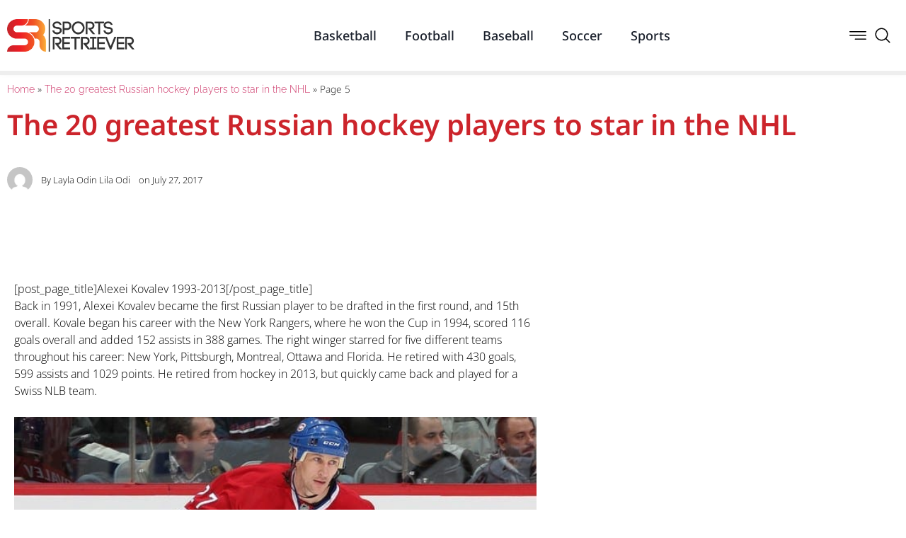

--- FILE ---
content_type: text/html; charset=UTF-8
request_url: http://sportsretriever.com/20-greatest-russian-hockey-players-star-nhl/5/
body_size: 94761
content:
<!doctype html><html lang="en-US"><head><script data-no-optimize="1">var litespeed_docref=sessionStorage.getItem("litespeed_docref");litespeed_docref&&(Object.defineProperty(document,"referrer",{get:function(){return litespeed_docref}}),sessionStorage.removeItem("litespeed_docref"));</script> <meta charset="UTF-8"><meta name="viewport" content="width=device-width, initial-scale=1"><link rel="profile" href="https://gmpg.org/xfn/11"><meta name='robots' content='index, follow, max-image-preview:large, max-snippet:-1, max-video-preview:-1' /><title>The 20 greatest Russian hockey players to star in the NHL - Page 5 of 20 - Sports Retriever</title><link rel="canonical" href="https://sportsretriever.com/20-greatest-russian-hockey-players-star-nhl/5/" /><link rel="prev" href="https://sportsretriever.com/20-greatest-russian-hockey-players-star-nhl/4/" /><link rel="next" href="https://sportsretriever.com/20-greatest-russian-hockey-players-star-nhl/6/" /><meta property="og:locale" content="en_US" /><meta property="og:type" content="article" /><meta property="og:title" content="The 20 greatest Russian hockey players to star in the NHL - Page 5 of 20 - Sports Retriever" /><meta property="og:description" content="[post_page_title]Alexei Kovalev 1993-2013[/post_page_title] Back in 1991, Alexei Kovalev became the first Russian player to be drafted in the first round, and 15th overall. Kovale began his career with the New York Rangers, where he won the Cup in 1994, scored 116 goals overall and added 152 assists in 388 games. The right winger starred for [&hellip;]" /><meta property="og:url" content="https://sportsretriever.com/20-greatest-russian-hockey-players-star-nhl/" /><meta property="og:site_name" content="Sports Retriever" /><meta property="article:published_time" content="2017-07-27T07:27:21+00:00" /><meta name="author" content="Layla Odin Lila Odi" /><meta name="twitter:card" content="summary_large_image" /><meta name="twitter:label1" content="Written by" /><meta name="twitter:data1" content="Layla Odin Lila Odi" /><meta name="twitter:label2" content="Est. reading time" /><meta name="twitter:data2" content="11 minutes" /> <script type="application/ld+json" class="yoast-schema-graph">{"@context":"https://schema.org","@graph":[{"@type":"Article","@id":"https://sportsretriever.com/20-greatest-russian-hockey-players-star-nhl/5/#article","isPartOf":{"@id":"https://sportsretriever.com/20-greatest-russian-hockey-players-star-nhl/"},"author":{"name":"Layla Odin Lila Odi","@id":"http://sportsretriever.com/#/schema/person/fb001059e8630c13383471f6a1188b93"},"headline":"The 20 greatest Russian hockey players to star in the NHL","datePublished":"2017-07-27T07:27:21+00:00","mainEntityOfPage":{"@id":"https://sportsretriever.com/20-greatest-russian-hockey-players-star-nhl/"},"wordCount":2288,"commentCount":0,"image":{"@id":"https://sportsretriever.com/20-greatest-russian-hockey-players-star-nhl/5/#primaryimage"},"thumbnailUrl":"","articleSection":["Hockey"],"inLanguage":"en-US","potentialAction":[{"@type":"CommentAction","name":"Comment","target":["https://sportsretriever.com/20-greatest-russian-hockey-players-star-nhl/5/#respond"]}]},{"@type":"WebPage","@id":"https://sportsretriever.com/20-greatest-russian-hockey-players-star-nhl/","url":"https://sportsretriever.com/20-greatest-russian-hockey-players-star-nhl/5/","name":"The 20 greatest Russian hockey players to star in the NHL - Page 5 of 20 - Sports Retriever","isPartOf":{"@id":"http://sportsretriever.com/#website"},"primaryImageOfPage":{"@id":"https://sportsretriever.com/20-greatest-russian-hockey-players-star-nhl/5/#primaryimage"},"image":{"@id":"https://sportsretriever.com/20-greatest-russian-hockey-players-star-nhl/5/#primaryimage"},"thumbnailUrl":"","datePublished":"2017-07-27T07:27:21+00:00","author":{"@id":"http://sportsretriever.com/#/schema/person/fb001059e8630c13383471f6a1188b93"},"breadcrumb":{"@id":"https://sportsretriever.com/20-greatest-russian-hockey-players-star-nhl/5/#breadcrumb"},"inLanguage":"en-US","potentialAction":[{"@type":"ReadAction","target":["https://sportsretriever.com/20-greatest-russian-hockey-players-star-nhl/5/"]}]},{"@type":"ImageObject","inLanguage":"en-US","@id":"https://sportsretriever.com/20-greatest-russian-hockey-players-star-nhl/5/#primaryimage","url":"","contentUrl":""},{"@type":"BreadcrumbList","@id":"https://sportsretriever.com/20-greatest-russian-hockey-players-star-nhl/5/#breadcrumb","itemListElement":[{"@type":"ListItem","position":1,"name":"Home","item":"http://sportsretriever.com/"},{"@type":"ListItem","position":2,"name":"The 20 greatest Russian hockey players to star in the NHL"}]},{"@type":"WebSite","@id":"http://sportsretriever.com/#website","url":"http://sportsretriever.com/","name":"Sports Retriever","description":"Home Of The Champions","potentialAction":[{"@type":"SearchAction","target":{"@type":"EntryPoint","urlTemplate":"http://sportsretriever.com/?s={search_term_string}"},"query-input":{"@type":"PropertyValueSpecification","valueRequired":true,"valueName":"search_term_string"}}],"inLanguage":"en-US"},{"@type":"Person","@id":"http://sportsretriever.com/#/schema/person/fb001059e8630c13383471f6a1188b93","name":"Layla Odin Lila Odi","image":{"@type":"ImageObject","inLanguage":"en-US","@id":"http://sportsretriever.com/#/schema/person/image/","url":"http://sportsretriever.com/wp-content/litespeed/avatar/cead10b966cd83de150eb289493d52fc.jpg?ver=1768377654","contentUrl":"http://sportsretriever.com/wp-content/litespeed/avatar/cead10b966cd83de150eb289493d52fc.jpg?ver=1768377654","caption":"Layla Odin Lila Odi"},"url":"http://sportsretriever.com/author/layla-odin-lila-odi/"}]}</script> <link rel="alternate" type="application/rss+xml" title="Sports Retriever &raquo; Feed" href="http://sportsretriever.com/feed/" /><link rel="alternate" type="application/rss+xml" title="Sports Retriever &raquo; Comments Feed" href="http://sportsretriever.com/comments/feed/" /><link rel="alternate" type="application/rss+xml" title="Sports Retriever &raquo; The 20 greatest Russian hockey players to star in the NHL Comments Feed" href="http://sportsretriever.com/20-greatest-russian-hockey-players-star-nhl/feed/" /><link rel="alternate" title="oEmbed (JSON)" type="application/json+oembed" href="http://sportsretriever.com/wp-json/oembed/1.0/embed?url=http%3A%2F%2Fsportsretriever.com%2F20-greatest-russian-hockey-players-star-nhl%2F" /><link rel="alternate" title="oEmbed (XML)" type="text/xml+oembed" href="http://sportsretriever.com/wp-json/oembed/1.0/embed?url=http%3A%2F%2Fsportsretriever.com%2F20-greatest-russian-hockey-players-star-nhl%2F&#038;format=xml" /><style id='wp-img-auto-sizes-contain-inline-css'>img:is([sizes=auto i],[sizes^="auto," i]){contain-intrinsic-size:3000px 1500px}
/*# sourceURL=wp-img-auto-sizes-contain-inline-css */</style><link data-optimized="2" rel="stylesheet" href="http://sportsretriever.com/wp-content/litespeed/css/652bc2e1234d4193699f30b4a9abcb66.css?ver=4dca0" /><style id='classic-theme-styles-inline-css'>/*! This file is auto-generated */
.wp-block-button__link{color:#fff;background-color:#32373c;border-radius:9999px;box-shadow:none;text-decoration:none;padding:calc(.667em + 2px) calc(1.333em + 2px);font-size:1.125em}.wp-block-file__button{background:#32373c;color:#fff;text-decoration:none}
/*# sourceURL=/wp-includes/css/classic-themes.min.css */</style><style id='global-styles-inline-css'>:root{--wp--preset--aspect-ratio--square: 1;--wp--preset--aspect-ratio--4-3: 4/3;--wp--preset--aspect-ratio--3-4: 3/4;--wp--preset--aspect-ratio--3-2: 3/2;--wp--preset--aspect-ratio--2-3: 2/3;--wp--preset--aspect-ratio--16-9: 16/9;--wp--preset--aspect-ratio--9-16: 9/16;--wp--preset--color--black: #000000;--wp--preset--color--cyan-bluish-gray: #abb8c3;--wp--preset--color--white: #ffffff;--wp--preset--color--pale-pink: #f78da7;--wp--preset--color--vivid-red: #cf2e2e;--wp--preset--color--luminous-vivid-orange: #ff6900;--wp--preset--color--luminous-vivid-amber: #fcb900;--wp--preset--color--light-green-cyan: #7bdcb5;--wp--preset--color--vivid-green-cyan: #00d084;--wp--preset--color--pale-cyan-blue: #8ed1fc;--wp--preset--color--vivid-cyan-blue: #0693e3;--wp--preset--color--vivid-purple: #9b51e0;--wp--preset--gradient--vivid-cyan-blue-to-vivid-purple: linear-gradient(135deg,rgb(6,147,227) 0%,rgb(155,81,224) 100%);--wp--preset--gradient--light-green-cyan-to-vivid-green-cyan: linear-gradient(135deg,rgb(122,220,180) 0%,rgb(0,208,130) 100%);--wp--preset--gradient--luminous-vivid-amber-to-luminous-vivid-orange: linear-gradient(135deg,rgb(252,185,0) 0%,rgb(255,105,0) 100%);--wp--preset--gradient--luminous-vivid-orange-to-vivid-red: linear-gradient(135deg,rgb(255,105,0) 0%,rgb(207,46,46) 100%);--wp--preset--gradient--very-light-gray-to-cyan-bluish-gray: linear-gradient(135deg,rgb(238,238,238) 0%,rgb(169,184,195) 100%);--wp--preset--gradient--cool-to-warm-spectrum: linear-gradient(135deg,rgb(74,234,220) 0%,rgb(151,120,209) 20%,rgb(207,42,186) 40%,rgb(238,44,130) 60%,rgb(251,105,98) 80%,rgb(254,248,76) 100%);--wp--preset--gradient--blush-light-purple: linear-gradient(135deg,rgb(255,206,236) 0%,rgb(152,150,240) 100%);--wp--preset--gradient--blush-bordeaux: linear-gradient(135deg,rgb(254,205,165) 0%,rgb(254,45,45) 50%,rgb(107,0,62) 100%);--wp--preset--gradient--luminous-dusk: linear-gradient(135deg,rgb(255,203,112) 0%,rgb(199,81,192) 50%,rgb(65,88,208) 100%);--wp--preset--gradient--pale-ocean: linear-gradient(135deg,rgb(255,245,203) 0%,rgb(182,227,212) 50%,rgb(51,167,181) 100%);--wp--preset--gradient--electric-grass: linear-gradient(135deg,rgb(202,248,128) 0%,rgb(113,206,126) 100%);--wp--preset--gradient--midnight: linear-gradient(135deg,rgb(2,3,129) 0%,rgb(40,116,252) 100%);--wp--preset--font-size--small: 13px;--wp--preset--font-size--medium: 20px;--wp--preset--font-size--large: 36px;--wp--preset--font-size--x-large: 42px;--wp--preset--spacing--20: 0.44rem;--wp--preset--spacing--30: 0.67rem;--wp--preset--spacing--40: 1rem;--wp--preset--spacing--50: 1.5rem;--wp--preset--spacing--60: 2.25rem;--wp--preset--spacing--70: 3.38rem;--wp--preset--spacing--80: 5.06rem;--wp--preset--shadow--natural: 6px 6px 9px rgba(0, 0, 0, 0.2);--wp--preset--shadow--deep: 12px 12px 50px rgba(0, 0, 0, 0.4);--wp--preset--shadow--sharp: 6px 6px 0px rgba(0, 0, 0, 0.2);--wp--preset--shadow--outlined: 6px 6px 0px -3px rgb(255, 255, 255), 6px 6px rgb(0, 0, 0);--wp--preset--shadow--crisp: 6px 6px 0px rgb(0, 0, 0);}:where(.is-layout-flex){gap: 0.5em;}:where(.is-layout-grid){gap: 0.5em;}body .is-layout-flex{display: flex;}.is-layout-flex{flex-wrap: wrap;align-items: center;}.is-layout-flex > :is(*, div){margin: 0;}body .is-layout-grid{display: grid;}.is-layout-grid > :is(*, div){margin: 0;}:where(.wp-block-columns.is-layout-flex){gap: 2em;}:where(.wp-block-columns.is-layout-grid){gap: 2em;}:where(.wp-block-post-template.is-layout-flex){gap: 1.25em;}:where(.wp-block-post-template.is-layout-grid){gap: 1.25em;}.has-black-color{color: var(--wp--preset--color--black) !important;}.has-cyan-bluish-gray-color{color: var(--wp--preset--color--cyan-bluish-gray) !important;}.has-white-color{color: var(--wp--preset--color--white) !important;}.has-pale-pink-color{color: var(--wp--preset--color--pale-pink) !important;}.has-vivid-red-color{color: var(--wp--preset--color--vivid-red) !important;}.has-luminous-vivid-orange-color{color: var(--wp--preset--color--luminous-vivid-orange) !important;}.has-luminous-vivid-amber-color{color: var(--wp--preset--color--luminous-vivid-amber) !important;}.has-light-green-cyan-color{color: var(--wp--preset--color--light-green-cyan) !important;}.has-vivid-green-cyan-color{color: var(--wp--preset--color--vivid-green-cyan) !important;}.has-pale-cyan-blue-color{color: var(--wp--preset--color--pale-cyan-blue) !important;}.has-vivid-cyan-blue-color{color: var(--wp--preset--color--vivid-cyan-blue) !important;}.has-vivid-purple-color{color: var(--wp--preset--color--vivid-purple) !important;}.has-black-background-color{background-color: var(--wp--preset--color--black) !important;}.has-cyan-bluish-gray-background-color{background-color: var(--wp--preset--color--cyan-bluish-gray) !important;}.has-white-background-color{background-color: var(--wp--preset--color--white) !important;}.has-pale-pink-background-color{background-color: var(--wp--preset--color--pale-pink) !important;}.has-vivid-red-background-color{background-color: var(--wp--preset--color--vivid-red) !important;}.has-luminous-vivid-orange-background-color{background-color: var(--wp--preset--color--luminous-vivid-orange) !important;}.has-luminous-vivid-amber-background-color{background-color: var(--wp--preset--color--luminous-vivid-amber) !important;}.has-light-green-cyan-background-color{background-color: var(--wp--preset--color--light-green-cyan) !important;}.has-vivid-green-cyan-background-color{background-color: var(--wp--preset--color--vivid-green-cyan) !important;}.has-pale-cyan-blue-background-color{background-color: var(--wp--preset--color--pale-cyan-blue) !important;}.has-vivid-cyan-blue-background-color{background-color: var(--wp--preset--color--vivid-cyan-blue) !important;}.has-vivid-purple-background-color{background-color: var(--wp--preset--color--vivid-purple) !important;}.has-black-border-color{border-color: var(--wp--preset--color--black) !important;}.has-cyan-bluish-gray-border-color{border-color: var(--wp--preset--color--cyan-bluish-gray) !important;}.has-white-border-color{border-color: var(--wp--preset--color--white) !important;}.has-pale-pink-border-color{border-color: var(--wp--preset--color--pale-pink) !important;}.has-vivid-red-border-color{border-color: var(--wp--preset--color--vivid-red) !important;}.has-luminous-vivid-orange-border-color{border-color: var(--wp--preset--color--luminous-vivid-orange) !important;}.has-luminous-vivid-amber-border-color{border-color: var(--wp--preset--color--luminous-vivid-amber) !important;}.has-light-green-cyan-border-color{border-color: var(--wp--preset--color--light-green-cyan) !important;}.has-vivid-green-cyan-border-color{border-color: var(--wp--preset--color--vivid-green-cyan) !important;}.has-pale-cyan-blue-border-color{border-color: var(--wp--preset--color--pale-cyan-blue) !important;}.has-vivid-cyan-blue-border-color{border-color: var(--wp--preset--color--vivid-cyan-blue) !important;}.has-vivid-purple-border-color{border-color: var(--wp--preset--color--vivid-purple) !important;}.has-vivid-cyan-blue-to-vivid-purple-gradient-background{background: var(--wp--preset--gradient--vivid-cyan-blue-to-vivid-purple) !important;}.has-light-green-cyan-to-vivid-green-cyan-gradient-background{background: var(--wp--preset--gradient--light-green-cyan-to-vivid-green-cyan) !important;}.has-luminous-vivid-amber-to-luminous-vivid-orange-gradient-background{background: var(--wp--preset--gradient--luminous-vivid-amber-to-luminous-vivid-orange) !important;}.has-luminous-vivid-orange-to-vivid-red-gradient-background{background: var(--wp--preset--gradient--luminous-vivid-orange-to-vivid-red) !important;}.has-very-light-gray-to-cyan-bluish-gray-gradient-background{background: var(--wp--preset--gradient--very-light-gray-to-cyan-bluish-gray) !important;}.has-cool-to-warm-spectrum-gradient-background{background: var(--wp--preset--gradient--cool-to-warm-spectrum) !important;}.has-blush-light-purple-gradient-background{background: var(--wp--preset--gradient--blush-light-purple) !important;}.has-blush-bordeaux-gradient-background{background: var(--wp--preset--gradient--blush-bordeaux) !important;}.has-luminous-dusk-gradient-background{background: var(--wp--preset--gradient--luminous-dusk) !important;}.has-pale-ocean-gradient-background{background: var(--wp--preset--gradient--pale-ocean) !important;}.has-electric-grass-gradient-background{background: var(--wp--preset--gradient--electric-grass) !important;}.has-midnight-gradient-background{background: var(--wp--preset--gradient--midnight) !important;}.has-small-font-size{font-size: var(--wp--preset--font-size--small) !important;}.has-medium-font-size{font-size: var(--wp--preset--font-size--medium) !important;}.has-large-font-size{font-size: var(--wp--preset--font-size--large) !important;}.has-x-large-font-size{font-size: var(--wp--preset--font-size--x-large) !important;}
:where(.wp-block-post-template.is-layout-flex){gap: 1.25em;}:where(.wp-block-post-template.is-layout-grid){gap: 1.25em;}
:where(.wp-block-term-template.is-layout-flex){gap: 1.25em;}:where(.wp-block-term-template.is-layout-grid){gap: 1.25em;}
:where(.wp-block-columns.is-layout-flex){gap: 2em;}:where(.wp-block-columns.is-layout-grid){gap: 2em;}
:root :where(.wp-block-pullquote){font-size: 1.5em;line-height: 1.6;}
/*# sourceURL=global-styles-inline-css */</style> <script type="litespeed/javascript" data-src="http://sportsretriever.com/wp-includes/js/jquery/jquery.min.js" id="jquery-core-js"></script> <script id="ecs_ajax_load-js-extra" type="litespeed/javascript">var ecs_ajax_params={"ajaxurl":"http://sportsretriever.com/wp-admin/admin-ajax.php","posts":"{\"page\":5,\"name\":\"20-greatest-russian-hockey-players-star-nhl\",\"error\":\"\",\"m\":\"\",\"p\":0,\"post_parent\":\"\",\"subpost\":\"\",\"subpost_id\":\"\",\"attachment\":\"\",\"attachment_id\":0,\"pagename\":\"\",\"page_id\":0,\"second\":\"\",\"minute\":\"\",\"hour\":\"\",\"day\":0,\"monthnum\":0,\"year\":0,\"w\":0,\"category_name\":\"\",\"tag\":\"\",\"cat\":\"\",\"tag_id\":\"\",\"author\":\"\",\"author_name\":\"\",\"feed\":\"\",\"tb\":\"\",\"paged\":0,\"meta_key\":\"\",\"meta_value\":\"\",\"preview\":\"\",\"s\":\"\",\"sentence\":\"\",\"title\":\"\",\"fields\":\"all\",\"menu_order\":\"\",\"embed\":\"\",\"category__in\":[],\"category__not_in\":[],\"category__and\":[],\"post__in\":[],\"post__not_in\":[],\"post_name__in\":[],\"tag__in\":[],\"tag__not_in\":[],\"tag__and\":[],\"tag_slug__in\":[],\"tag_slug__and\":[],\"post_parent__in\":[],\"post_parent__not_in\":[],\"author__in\":[],\"author__not_in\":[],\"search_columns\":[],\"ignore_sticky_posts\":false,\"suppress_filters\":false,\"cache_results\":true,\"update_post_term_cache\":true,\"update_menu_item_cache\":false,\"lazy_load_term_meta\":true,\"update_post_meta_cache\":true,\"post_type\":\"\",\"posts_per_page\":10,\"nopaging\":false,\"comments_per_page\":\"50\",\"no_found_rows\":false,\"order\":\"DESC\"}"}</script> <link rel="https://api.w.org/" href="http://sportsretriever.com/wp-json/" /><link rel="alternate" title="JSON" type="application/json" href="http://sportsretriever.com/wp-json/wp/v2/posts/2720" /><link rel="EditURI" type="application/rsd+xml" title="RSD" href="http://sportsretriever.com/xmlrpc.php?rsd" /><meta name="generator" content="WordPress 6.9" /><link rel='shortlink' href='http://sportsretriever.com/?p=2720' /><meta name="generator" content="Elementor 3.34.1; features: additional_custom_breakpoints; settings: css_print_method-external, google_font-enabled, font_display-swap"><style>.e-con.e-parent:nth-of-type(n+4):not(.e-lazyloaded):not(.e-no-lazyload),
				.e-con.e-parent:nth-of-type(n+4):not(.e-lazyloaded):not(.e-no-lazyload) * {
					background-image: none !important;
				}
				@media screen and (max-height: 1024px) {
					.e-con.e-parent:nth-of-type(n+3):not(.e-lazyloaded):not(.e-no-lazyload),
					.e-con.e-parent:nth-of-type(n+3):not(.e-lazyloaded):not(.e-no-lazyload) * {
						background-image: none !important;
					}
				}
				@media screen and (max-height: 640px) {
					.e-con.e-parent:nth-of-type(n+2):not(.e-lazyloaded):not(.e-no-lazyload),
					.e-con.e-parent:nth-of-type(n+2):not(.e-lazyloaded):not(.e-no-lazyload) * {
						background-image: none !important;
					}
				}</style></head><body class="wp-singular post-template-default single single-post postid-2720 single-format-standard paged-5 single-paged-5 wp-theme-hello-elementor elementor-page-38584 elementor-default elementor-kit-38552"><a class="skip-link screen-reader-text" href="#content">Skip to content</a><header data-elementor-type="header" data-elementor-id="38564" class="elementor elementor-38564 elementor-location-header" data-elementor-post-type="elementor_library"><section class="elementor-section elementor-top-section elementor-element elementor-element-1ea58faf elementor-section-height-min-height elementor-section-boxed elementor-section-height-default elementor-section-items-middle" data-id="1ea58faf" data-element_type="section" data-settings="{&quot;background_background&quot;:&quot;classic&quot;,&quot;sticky&quot;:&quot;top&quot;,&quot;sticky_on&quot;:[&quot;desktop&quot;,&quot;tablet&quot;,&quot;mobile&quot;],&quot;sticky_offset&quot;:0,&quot;sticky_effects_offset&quot;:0,&quot;sticky_anchor_link_offset&quot;:0}"><div class="elementor-container elementor-column-gap-default"><div class="elementor-column elementor-col-100 elementor-top-column elementor-element elementor-element-659b72ba" data-id="659b72ba" data-element_type="column"><div class="elementor-widget-wrap elementor-element-populated"><div class="elementor-element elementor-element-5baa2479 elementor-widget__width-initial elementor-widget elementor-widget-image" data-id="5baa2479" data-element_type="widget" data-widget_type="image.default"><div class="elementor-widget-container">
<a href="http://sportsretriever.com">
<img data-lazyloaded="1" src="[data-uri]" width="600" height="153" data-src="http://sportsretriever.com/wp-content/uploads/2023/04/sportsretriever.png" class="attachment-large size-large wp-image-38565" alt="" data-srcset="http://sportsretriever.com/wp-content/uploads/2023/04/sportsretriever.png 600w, http://sportsretriever.com/wp-content/uploads/2023/04/sportsretriever-300x77.png 300w" data-sizes="(max-width: 600px) 100vw, 600px" />								</a></div></div><div class="elementor-element elementor-element-23a1c1f0 elementor-widget__width-auto elementor-nav-menu--stretch elementor-hidden-tablet elementor-hidden-mobile elementor-nav-menu--dropdown-tablet elementor-nav-menu__text-align-aside elementor-nav-menu--toggle elementor-nav-menu--burger elementor-widget elementor-widget-nav-menu" data-id="23a1c1f0" data-element_type="widget" data-settings="{&quot;full_width&quot;:&quot;stretch&quot;,&quot;layout&quot;:&quot;horizontal&quot;,&quot;submenu_icon&quot;:{&quot;value&quot;:&quot;&lt;i class=\&quot;fas fa-caret-down\&quot; aria-hidden=\&quot;true\&quot;&gt;&lt;\/i&gt;&quot;,&quot;library&quot;:&quot;fa-solid&quot;},&quot;toggle&quot;:&quot;burger&quot;}" data-widget_type="nav-menu.default"><div class="elementor-widget-container"><nav aria-label="Menu" class="elementor-nav-menu--main elementor-nav-menu__container elementor-nav-menu--layout-horizontal e--pointer-text e--animation-none"><ul id="menu-1-23a1c1f0" class="elementor-nav-menu"><li class="menu-item menu-item-type-taxonomy menu-item-object-category menu-item-38549"><a href="http://sportsretriever.com/category/basketball/" class="elementor-item">Basketball</a></li><li class="menu-item menu-item-type-taxonomy menu-item-object-category menu-item-38546"><a href="http://sportsretriever.com/category/football/" class="elementor-item">Football</a></li><li class="menu-item menu-item-type-taxonomy menu-item-object-category menu-item-38548"><a href="http://sportsretriever.com/category/baseball/" class="elementor-item">Baseball</a></li><li class="menu-item menu-item-type-taxonomy menu-item-object-category menu-item-38550"><a href="http://sportsretriever.com/category/soccer/" class="elementor-item">Soccer</a></li><li class="menu-item menu-item-type-taxonomy menu-item-object-category menu-item-38551"><a href="http://sportsretriever.com/category/sports/" class="elementor-item">Sports</a></li></ul></nav><div class="elementor-menu-toggle" role="button" tabindex="0" aria-label="Menu Toggle" aria-expanded="false">
<i aria-hidden="true" role="presentation" class="elementor-menu-toggle__icon--open eicon-menu-bar"></i><i aria-hidden="true" role="presentation" class="elementor-menu-toggle__icon--close eicon-close"></i></div><nav class="elementor-nav-menu--dropdown elementor-nav-menu__container" aria-hidden="true"><ul id="menu-2-23a1c1f0" class="elementor-nav-menu"><li class="menu-item menu-item-type-taxonomy menu-item-object-category menu-item-38549"><a href="http://sportsretriever.com/category/basketball/" class="elementor-item" tabindex="-1">Basketball</a></li><li class="menu-item menu-item-type-taxonomy menu-item-object-category menu-item-38546"><a href="http://sportsretriever.com/category/football/" class="elementor-item" tabindex="-1">Football</a></li><li class="menu-item menu-item-type-taxonomy menu-item-object-category menu-item-38548"><a href="http://sportsretriever.com/category/baseball/" class="elementor-item" tabindex="-1">Baseball</a></li><li class="menu-item menu-item-type-taxonomy menu-item-object-category menu-item-38550"><a href="http://sportsretriever.com/category/soccer/" class="elementor-item" tabindex="-1">Soccer</a></li><li class="menu-item menu-item-type-taxonomy menu-item-object-category menu-item-38551"><a href="http://sportsretriever.com/category/sports/" class="elementor-item" tabindex="-1">Sports</a></li></ul></nav></div></div><div class="elementor-element elementor-element-4b3df39d elementor-icon-list--layout-inline elementor-widget__width-auto elementor-list-item-link-full_width elementor-widget elementor-widget-icon-list" data-id="4b3df39d" data-element_type="widget" data-widget_type="icon-list.default"><div class="elementor-widget-container"><ul class="elementor-icon-list-items elementor-inline-items"><li class="elementor-icon-list-item elementor-inline-item">
<a href="#elementor-action%3Aaction%3Dpopup%3Aopen%26settings%3DeyJpZCI6IjM4NTcyIiwidG9nZ2xlIjpmYWxzZX0%3D"><span class="elementor-icon-list-icon">
<svg xmlns="http://www.w3.org/2000/svg" xmlns:xlink="http://www.w3.org/1999/xlink" xmlns:svgjs="http://svgjs.com/svgjs" width="512" height="512" x="0" y="0" viewBox="0 0 384.97 384.97" style="enable-background:new 0 0 512 512" xml:space="preserve" class=""><g><g xmlns="http://www.w3.org/2000/svg">	<g id="Menu_1_">		<path d="M12.03,120.303h360.909c6.641,0,12.03-5.39,12.03-12.03c0-6.641-5.39-12.03-12.03-12.03H12.03    c-6.641,0-12.03,5.39-12.03,12.03C0,114.913,5.39,120.303,12.03,120.303z" fill="#000000" data-original="#000000"></path>		<path d="M372.939,180.455H12.03c-6.641,0-12.03,5.39-12.03,12.03s5.39,12.03,12.03,12.03h360.909c6.641,0,12.03-5.39,12.03-12.03    S379.58,180.455,372.939,180.455z" fill="#000000" data-original="#000000"></path>		<path d="M372.939,264.667H132.333c-6.641,0-12.03,5.39-12.03,12.03c0,6.641,5.39,12.03,12.03,12.03h240.606    c6.641,0,12.03-5.39,12.03-12.03C384.97,270.056,379.58,264.667,372.939,264.667z" fill="#000000" data-original="#000000"></path>	</g>	<g>	</g>	<g>	</g>	<g>	</g>	<g>	</g>	<g>	</g>	<g>	</g></g><g xmlns="http://www.w3.org/2000/svg"></g><g xmlns="http://www.w3.org/2000/svg"></g><g xmlns="http://www.w3.org/2000/svg"></g><g xmlns="http://www.w3.org/2000/svg"></g><g xmlns="http://www.w3.org/2000/svg"></g><g xmlns="http://www.w3.org/2000/svg"></g><g xmlns="http://www.w3.org/2000/svg"></g><g xmlns="http://www.w3.org/2000/svg"></g><g xmlns="http://www.w3.org/2000/svg"></g><g xmlns="http://www.w3.org/2000/svg"></g><g xmlns="http://www.w3.org/2000/svg"></g><g xmlns="http://www.w3.org/2000/svg"></g><g xmlns="http://www.w3.org/2000/svg"></g><g xmlns="http://www.w3.org/2000/svg"></g><g xmlns="http://www.w3.org/2000/svg"></g></g></svg>						</span>
<span class="elementor-icon-list-text"></span>
</a></li><li class="elementor-icon-list-item elementor-inline-item">
<a href="#elementor-action%3Aaction%3Dpopup%3Aopen%26settings%3DeyJpZCI6IjM4NTcyIiwidG9nZ2xlIjpmYWxzZX0%3D"><span class="elementor-icon-list-icon">
<svg xmlns="http://www.w3.org/2000/svg" viewBox="0 0 32 32"><title></title><g id="search"><path d="M29.71,28.29l-6.5-6.5-.07,0a12,12,0,1,0-1.39,1.39s0,.05,0,.07l6.5,6.5a1,1,0,0,0,1.42,0A1,1,0,0,0,29.71,28.29ZM14,24A10,10,0,1,1,24,14,10,10,0,0,1,14,24Z"></path></g></svg>						</span>
<span class="elementor-icon-list-text"></span>
</a></li></ul></div></div></div></div></div></section></header><div data-elementor-type="single-post" data-elementor-id="38584" class="elementor elementor-38584 elementor-location-single post-2720 post type-post status-publish format-standard has-post-thumbnail hentry category-hockey" data-elementor-post-type="elementor_library"><section class="elementor-section elementor-top-section elementor-element elementor-element-9bb139c elementor-section-full_width elementor-section-height-default elementor-section-height-default" data-id="9bb139c" data-element_type="section" data-settings="{&quot;sticky&quot;:&quot;top&quot;,&quot;sticky_offset&quot;:100,&quot;sticky_on&quot;:[&quot;desktop&quot;,&quot;tablet&quot;,&quot;mobile&quot;],&quot;sticky_effects_offset&quot;:0,&quot;sticky_anchor_link_offset&quot;:0}"><div class="elementor-container elementor-column-gap-no"><div class="elementor-column elementor-col-100 elementor-top-column elementor-element elementor-element-32aa63c9" data-id="32aa63c9" data-element_type="column"><div class="elementor-widget-wrap elementor-element-populated"><div class="elementor-element elementor-element-387ee067 elementor-widget elementor-widget-progress-tracker" data-id="387ee067" data-element_type="widget" data-settings="{&quot;relative_to&quot;:&quot;post_content&quot;,&quot;direction&quot;:&quot;ltr&quot;,&quot;type&quot;:&quot;horizontal&quot;}" data-widget_type="progress-tracker.default"><div class="elementor-widget-container"><div class="elementor-scrolling-tracker elementor-scrolling-tracker-horizontal elementor-scrolling-tracker-alignment-"><div class="current-progress"><div class="current-progress-percentage"></div></div></div></div></div></div></div></div></section><section class="elementor-section elementor-top-section elementor-element elementor-element-7ac12503 elementor-section-boxed elementor-section-height-default elementor-section-height-default" data-id="7ac12503" data-element_type="section"><div class="elementor-container elementor-column-gap-default"><div class="elementor-column elementor-col-100 elementor-top-column elementor-element elementor-element-2d908520" data-id="2d908520" data-element_type="column"><div class="elementor-widget-wrap elementor-element-populated"><div class="elementor-element elementor-element-977ce9f elementor-widget elementor-widget-breadcrumbs" data-id="977ce9f" data-element_type="widget" data-widget_type="breadcrumbs.default"><div class="elementor-widget-container"><p id="breadcrumbs"><span><span><a href="http://sportsretriever.com/">Home</a></span> » <span><a href="https://sportsretriever.com/20-greatest-russian-hockey-players-star-nhl/">The 20 greatest Russian hockey players to star in the NHL</a></span> » <span class="breadcrumb_last" aria-current="page">Page 5</span></span></p></div></div><div class="elementor-element elementor-element-49e312d4 elementor-widget elementor-widget-theme-post-title elementor-page-title elementor-widget-heading" data-id="49e312d4" data-element_type="widget" data-widget_type="theme-post-title.default"><div class="elementor-widget-container"><h1 class="elementor-heading-title elementor-size-default">The 20 greatest Russian hockey players to star in the NHL</h1></div></div><div class="elementor-element elementor-element-6a0a9b0b elementor-widget elementor-widget-post-info" data-id="6a0a9b0b" data-element_type="widget" data-widget_type="post-info.default"><div class="elementor-widget-container"><ul class="elementor-inline-items elementor-icon-list-items elementor-post-info"><li class="elementor-icon-list-item elementor-repeater-item-c6b571a elementor-inline-item" itemprop="author">
<span class="elementor-icon-list-icon">
<img data-lazyloaded="1" src="[data-uri]" width="96" height="96" class="elementor-avatar" data-src="http://sportsretriever.com/wp-content/litespeed/avatar/cead10b966cd83de150eb289493d52fc.jpg?ver=1768377654" alt="Picture of Layla Odin Lila Odi" loading="lazy">
</span>
<span class="elementor-icon-list-text elementor-post-info__item elementor-post-info__item--type-author">
<span class="elementor-post-info__item-prefix">By </span>
Layla Odin Lila Odi					</span></li><li class="elementor-icon-list-item elementor-repeater-item-6ec0f1b elementor-inline-item" itemprop="datePublished">
<span class="elementor-icon-list-text elementor-post-info__item elementor-post-info__item--type-date">
<span class="elementor-post-info__item-prefix">on </span>
<time>July 27, 2017</time>					</span></li></ul></div></div></div></div></div></section><section class="elementor-section elementor-top-section elementor-element elementor-element-538d6f2c elementor-section-boxed elementor-section-height-default elementor-section-height-default" data-id="538d6f2c" data-element_type="section"><div class="elementor-container elementor-column-gap-default"><div class="elementor-column elementor-col-66 elementor-top-column elementor-element elementor-element-3ec27b5" data-id="3ec27b5" data-element_type="column"><div class="elementor-widget-wrap elementor-element-populated"><div class="elementor-element elementor-element-726e8635 elementor-widget elementor-widget-theme-post-content" data-id="726e8635" data-element_type="widget" data-widget_type="theme-post-content.default"><div class="elementor-widget-container"><p> <!--[id:06c4e0d253504d64b87bc5b38ed752dd]--><br />
[post_page_title]Alexei Kovalev 1993-2013[/post_page_title]<br />
Back in 1991, Alexei Kovalev became the first Russian player to be drafted in the first round, and 15th overall. Kovale began his career with the New York Rangers, where he won the Cup in 1994, scored 116 goals overall and added 152 assists in 388 games. The right winger starred for five different teams throughout his career: New York, Pittsburgh, Montreal, Ottawa and Florida. He retired with 430 goals, 599 assists and 1029 points. He retired from hockey in 2013, but quickly came back and played for a Swiss NLB team.<br />
<img data-lazyloaded="1" src="[data-uri]" fetchpriority="high" decoding="async" class="attachment-full size-full aligncenter" data-src="/wp-content/uploads/2017/07/06092201/alex_kovy.jpg" data-sizes="(max-width: 640px) 100vw, 640px" data-srcset="/wp-content/uploads/2017/07/06092201/alex_kovy.jpg 640w, /wp-content/uploads/2017/07/06092201/alex_kovy-300x200.jpg 300w" alt="alex_kovy" width="640" height="427" /></p><div class="page-links elementor-page-links"><span class="page-links-title elementor-page-links-title">Pages:</span> <a href="http://sportsretriever.com/20-greatest-russian-hockey-players-star-nhl/" class="post-page-numbers"><span><span class="screen-reader-text">Page </span>1</span></a><span class="screen-reader-text">, </span><a href="http://sportsretriever.com/20-greatest-russian-hockey-players-star-nhl/2/" class="post-page-numbers"><span><span class="screen-reader-text">Page </span>2</span></a><span class="screen-reader-text">, </span><a href="http://sportsretriever.com/20-greatest-russian-hockey-players-star-nhl/3/" class="post-page-numbers"><span><span class="screen-reader-text">Page </span>3</span></a><span class="screen-reader-text">, </span><a href="http://sportsretriever.com/20-greatest-russian-hockey-players-star-nhl/4/" class="post-page-numbers"><span><span class="screen-reader-text">Page </span>4</span></a><span class="screen-reader-text">, </span><span class="post-page-numbers current" aria-current="page"><span><span class="screen-reader-text">Page </span>5</span></span><span class="screen-reader-text">, </span><a href="http://sportsretriever.com/20-greatest-russian-hockey-players-star-nhl/6/" class="post-page-numbers"><span><span class="screen-reader-text">Page </span>6</span></a><span class="screen-reader-text">, </span><a href="http://sportsretriever.com/20-greatest-russian-hockey-players-star-nhl/7/" class="post-page-numbers"><span><span class="screen-reader-text">Page </span>7</span></a><span class="screen-reader-text">, </span><a href="http://sportsretriever.com/20-greatest-russian-hockey-players-star-nhl/8/" class="post-page-numbers"><span><span class="screen-reader-text">Page </span>8</span></a><span class="screen-reader-text">, </span><a href="http://sportsretriever.com/20-greatest-russian-hockey-players-star-nhl/9/" class="post-page-numbers"><span><span class="screen-reader-text">Page </span>9</span></a><span class="screen-reader-text">, </span><a href="http://sportsretriever.com/20-greatest-russian-hockey-players-star-nhl/10/" class="post-page-numbers"><span><span class="screen-reader-text">Page </span>10</span></a><span class="screen-reader-text">, </span><a href="http://sportsretriever.com/20-greatest-russian-hockey-players-star-nhl/11/" class="post-page-numbers"><span><span class="screen-reader-text">Page </span>11</span></a><span class="screen-reader-text">, </span><a href="http://sportsretriever.com/20-greatest-russian-hockey-players-star-nhl/12/" class="post-page-numbers"><span><span class="screen-reader-text">Page </span>12</span></a><span class="screen-reader-text">, </span><a href="http://sportsretriever.com/20-greatest-russian-hockey-players-star-nhl/13/" class="post-page-numbers"><span><span class="screen-reader-text">Page </span>13</span></a><span class="screen-reader-text">, </span><a href="http://sportsretriever.com/20-greatest-russian-hockey-players-star-nhl/14/" class="post-page-numbers"><span><span class="screen-reader-text">Page </span>14</span></a><span class="screen-reader-text">, </span><a href="http://sportsretriever.com/20-greatest-russian-hockey-players-star-nhl/15/" class="post-page-numbers"><span><span class="screen-reader-text">Page </span>15</span></a><span class="screen-reader-text">, </span><a href="http://sportsretriever.com/20-greatest-russian-hockey-players-star-nhl/16/" class="post-page-numbers"><span><span class="screen-reader-text">Page </span>16</span></a><span class="screen-reader-text">, </span><a href="http://sportsretriever.com/20-greatest-russian-hockey-players-star-nhl/17/" class="post-page-numbers"><span><span class="screen-reader-text">Page </span>17</span></a><span class="screen-reader-text">, </span><a href="http://sportsretriever.com/20-greatest-russian-hockey-players-star-nhl/18/" class="post-page-numbers"><span><span class="screen-reader-text">Page </span>18</span></a><span class="screen-reader-text">, </span><a href="http://sportsretriever.com/20-greatest-russian-hockey-players-star-nhl/19/" class="post-page-numbers"><span><span class="screen-reader-text">Page </span>19</span></a><span class="screen-reader-text">, </span><a href="http://sportsretriever.com/20-greatest-russian-hockey-players-star-nhl/20/" class="post-page-numbers"><span><span class="screen-reader-text">Page </span>20</span></a></div></div></div></div></div><div class="elementor-column elementor-col-33 elementor-top-column elementor-element elementor-element-38d3ca6b" data-id="38d3ca6b" data-element_type="column"><div class="elementor-widget-wrap elementor-element-populated"><div class="elementor-element elementor-element-ee51e1f elementor-widget elementor-widget-html" data-id="ee51e1f" data-element_type="widget" data-widget_type="html.default"><div class="elementor-widget-container">
<iframe data-lazyloaded="1" src="about:blank" data-litespeed-src="//rcm-na.amazon-adsystem.com/e/cm?o=1&p=12&l=ur1&category=primewardrobe&banner=1AQ5R49Q2D9P0FHDBW82&f=ifr&linkID=dafb748b41ad46e6dd0b2451b9e6f183&t=digestaf-20&tracking_id=digestaf-20" width="300" height="250" scrolling="no" border="0" marginwidth="0" style="border:none;" frameborder="0" sandbox="allow-scripts allow-same-origin allow-popups allow-top-navigation-by-user-activation"></iframe></div></div><div class="elementor-element elementor-element-4629b3ad elementor-hidden-mobile elementor-hidden-desktop elementor-widget elementor-widget-image" data-id="4629b3ad" data-element_type="widget" data-widget_type="image.default"><div class="elementor-widget-container">
<img data-lazyloaded="1" src="[data-uri]" width="273" height="1024" data-src="http://sportsretriever.com/wp-content/uploads/2023/04/Untitled-2-273x1024.png" class="attachment-large size-large wp-image-38558" alt="" data-srcset="http://sportsretriever.com/wp-content/uploads/2023/04/Untitled-2-273x1024.png 273w, http://sportsretriever.com/wp-content/uploads/2023/04/Untitled-2-80x300.png 80w, http://sportsretriever.com/wp-content/uploads/2023/04/Untitled-2.png 320w" data-sizes="(max-width: 273px) 100vw, 273px" /></div></div><div class="elementor-element elementor-element-e6bd1c3 elementor-hidden-desktop elementor-hidden-tablet elementor-widget elementor-widget-image" data-id="e6bd1c3" data-element_type="widget" data-widget_type="image.default"><div class="elementor-widget-container">
<img data-lazyloaded="1" src="[data-uri]" width="600" height="500" data-src="http://sportsretriever.com/wp-content/uploads/2023/04/banner4.png" class="attachment-large size-large wp-image-38557" alt="" data-srcset="http://sportsretriever.com/wp-content/uploads/2023/04/banner4.png 600w, http://sportsretriever.com/wp-content/uploads/2023/04/banner4-300x250.png 300w" data-sizes="(max-width: 600px) 100vw, 600px" /></div></div></div></div></div></section><section class="elementor-section elementor-top-section elementor-element elementor-element-7d4390d6 elementor-section-boxed elementor-section-height-default elementor-section-height-default" data-id="7d4390d6" data-element_type="section" data-settings="{&quot;background_background&quot;:&quot;gradient&quot;}"><div class="elementor-container elementor-column-gap-wide"><div class="elementor-column elementor-col-50 elementor-top-column elementor-element elementor-element-2c1fd464" data-id="2c1fd464" data-element_type="column"><div class="elementor-widget-wrap elementor-element-populated"><div class="elementor-element elementor-element-5ade38ec elementor-widget__width-auto elementor-widget elementor-widget-heading" data-id="5ade38ec" data-element_type="widget" data-widget_type="heading.default"><div class="elementor-widget-container"><h2 class="elementor-heading-title elementor-size-default">Recommended For You</h2></div></div><div class="elementor-element elementor-element-7f5e845 elementor-posts--align-left elementor-grid-tablet-1 elementor-grid-1 elementor-posts--thumbnail-left elementor-grid-mobile-1 elementor-widget elementor-widget-posts" data-id="7f5e845" data-element_type="widget" data-settings="{&quot;classic_row_gap&quot;:{&quot;unit&quot;:&quot;px&quot;,&quot;size&quot;:20,&quot;sizes&quot;:[]},&quot;classic_columns_tablet&quot;:&quot;1&quot;,&quot;classic_columns&quot;:&quot;1&quot;,&quot;classic_columns_mobile&quot;:&quot;1&quot;,&quot;classic_row_gap_tablet&quot;:{&quot;unit&quot;:&quot;px&quot;,&quot;size&quot;:&quot;&quot;,&quot;sizes&quot;:[]},&quot;classic_row_gap_mobile&quot;:{&quot;unit&quot;:&quot;px&quot;,&quot;size&quot;:&quot;&quot;,&quot;sizes&quot;:[]}}" data-widget_type="posts.classic"><div class="elementor-widget-container"><div class="elementor-posts-container elementor-posts elementor-posts--skin-classic elementor-grid" role="list"><article class="elementor-post elementor-grid-item post-25334 post type-post status-publish format-standard has-post-thumbnail hentry category-basketball" role="listitem">
<a class="elementor-post__thumbnail__link" href="http://sportsretriever.com/greatest-nba-dynasties-time/" tabindex="-1" ><div class="elementor-post__thumbnail"><img data-lazyloaded="1" src="[data-uri]" width="1500" height="1027" data-src="http://sportsretriever.com/wp-content/uploads/2022/07/dean-bennett-nFjLHE4vmn4-unsplash-2-e1663781782143-1.jpg" class="attachment-full size-full wp-image-33407" alt="" /></div>
</a><div class="elementor-post__text"><h5 class="elementor-post__title">
<a href="http://sportsretriever.com/greatest-nba-dynasties-time/" >
The greatest NBA dynasties of all time			</a></h5><div class="elementor-post__meta-data">
<span class="elementor-post-date">
September 20, 2023		</span></div><div class="elementor-post__excerpt"><p>The goal for any basketball franchise is to build a dynasty that fans and experts will be talking about for</p></div></div></article><article class="elementor-post elementor-grid-item post-21291 post type-post status-publish format-standard has-post-thumbnail hentry category-sports" role="listitem">
<a class="elementor-post__thumbnail__link" href="http://sportsretriever.com/music-sports-lot-connected-think/" tabindex="-1" ><div class="elementor-post__thumbnail"><img data-lazyloaded="1" src="[data-uri]" width="1500" height="1013" data-src="http://sportsretriever.com/wp-content/uploads/2022/02/vidar-nordli-mathisen-JoxgCs5h8FA-unsplash-e1663777311654-1.jpg" class="attachment-full size-full wp-image-33337" alt="" /></div>
</a><div class="elementor-post__text"><h5 class="elementor-post__title">
<a href="http://sportsretriever.com/music-sports-lot-connected-think/" >
Music and sports are a lot more connected than you think			</a></h5><div class="elementor-post__meta-data">
<span class="elementor-post-date">
September 19, 2023		</span></div><div class="elementor-post__excerpt"><p>Barely a workout goes by without turning up the volume on our headphones to get us through a tough session</p></div></div></article><article class="elementor-post elementor-grid-item post-21265 post type-post status-publish format-standard has-post-thumbnail hentry category-sports" role="listitem">
<a class="elementor-post__thumbnail__link" href="http://sportsretriever.com/greatest-sports-anthems-history/" tabindex="-1" ><div class="elementor-post__thumbnail"><img data-lazyloaded="1" src="[data-uri]" width="1500" height="1000" data-src="http://sportsretriever.com/wp-content/uploads/2022/02/elizeu-dias-29QO6oX3GlA-unsplash-e1663777541132-1.jpg" class="attachment-full size-full wp-image-33341" alt="" /></div>
</a><div class="elementor-post__text"><h5 class="elementor-post__title">
<a href="http://sportsretriever.com/greatest-sports-anthems-history/" >
The greatest sports anthems in history			</a></h5><div class="elementor-post__meta-data">
<span class="elementor-post-date">
September 18, 2023		</span></div><div class="elementor-post__excerpt"><p>Sporting events are filled with passion and drama, and there are some anthems which make those special moments feel extraordinary.</p></div></div></article><article class="elementor-post elementor-grid-item post-12946 post type-post status-publish format-standard has-post-thumbnail hentry category-basketball" role="listitem">
<a class="elementor-post__thumbnail__link" href="http://sportsretriever.com/ranking-top-20-lakers-time/" tabindex="-1" ><div class="elementor-post__thumbnail"><img data-lazyloaded="1" src="[data-uri]" width="1500" height="1000" data-src="http://sportsretriever.com/wp-content/uploads/2022/02/mike-von-Tgp0O6ahBn4-unsplash-e1663777753944-1.jpg" class="attachment-full size-full wp-image-33350" alt="" /></div>
</a><div class="elementor-post__text"><h5 class="elementor-post__title">
<a href="http://sportsretriever.com/ranking-top-20-lakers-time/" >
Ranking the top 20 Lakers of all time			</a></h5><div class="elementor-post__meta-data">
<span class="elementor-post-date">
September 16, 2023		</span></div><div class="elementor-post__excerpt"><p>[post_page_title]16. A.C. Green[/post_page_title] When it came to the showtime Lakers, we often hear of the main stars &#8211; the flashier</p></div></div></article><article class="elementor-post elementor-grid-item post-22054 post type-post status-publish format-standard has-post-thumbnail hentry category-sports" role="listitem">
<a class="elementor-post__thumbnail__link" href="http://sportsretriever.com/college-athletes-paid/" tabindex="-1" ><div class="elementor-post__thumbnail"><img data-lazyloaded="1" src="[data-uri]" width="1500" height="1000" data-src="http://sportsretriever.com/wp-content/uploads/2022/04/nathaniel-yeo-ZpQqbXGZD5o-unsplash-e1663784996535-1.jpg" class="attachment-full size-full wp-image-33492" alt="" /></div>
</a><div class="elementor-post__text"><h5 class="elementor-post__title">
<a href="http://sportsretriever.com/college-athletes-paid/" >
Should college athletes be paid?			</a></h5><div class="elementor-post__meta-data">
<span class="elementor-post-date">
September 15, 2023		</span></div><div class="elementor-post__excerpt"><p>College athletes are worth millions to their schools, and their future franchises. They entertain thousands of fans weekly, but are</p></div></div></article><article class="elementor-post elementor-grid-item post-23085 post type-post status-publish format-standard has-post-thumbnail hentry category-sports" role="listitem">
<a class="elementor-post__thumbnail__link" href="http://sportsretriever.com/celebs-never-knew-athletes/" tabindex="-1" ><div class="elementor-post__thumbnail"><img data-lazyloaded="1" src="[data-uri]" width="1500" height="1125" data-src="http://sportsretriever.com/wp-content/uploads/2022/02/moses-vega-wufm6KrFyDc-unsplash-e1663777858444-1.jpg" class="attachment-full size-full wp-image-33355" alt="" /></div>
</a><div class="elementor-post__text"><h5 class="elementor-post__title">
<a href="http://sportsretriever.com/celebs-never-knew-athletes/" >
Celebs you never knew were athletes &#8211; don&#039;t			</a></h5><div class="elementor-post__meta-data">
<span class="elementor-post-date">
September 15, 2023		</span></div><div class="elementor-post__excerpt"><p>Jon Stewart The host of the Daily Show on Comedy Central for over 16 years, Jon Stewart is actually quite</p></div></div></article><article class="elementor-post elementor-grid-item post-27402 post type-post status-publish format-standard has-post-thumbnail hentry category-basketball" role="listitem">
<a class="elementor-post__thumbnail__link" href="http://sportsretriever.com/quiet-greatness-kawhi-leonard/" tabindex="-1" ><div class="elementor-post__thumbnail"><img data-lazyloaded="1" src="[data-uri]" width="1500" height="1000" data-src="http://sportsretriever.com/wp-content/uploads/2022/02/ivana-cajina-_7LbC5J-jw4-unsplash-e1663777985702-1.jpg" class="attachment-full size-full wp-image-33358" alt="" /></div>
</a><div class="elementor-post__text"><h5 class="elementor-post__title">
<a href="http://sportsretriever.com/quiet-greatness-kawhi-leonard/" >
The quiet greatness of Kawhi Leonard			</a></h5><div class="elementor-post__meta-data">
<span class="elementor-post-date">
September 14, 2023		</span></div><div class="elementor-post__excerpt"><p>Anyone who has followed Kawhi Leonard knows he is not much of a talker. He tends to be quiet, and</p></div></div></article><article class="elementor-post elementor-grid-item post-20269 post type-post status-publish format-standard has-post-thumbnail hentry category-basketball category-hockey category-soccer category-sports category-tennis" role="listitem">
<a class="elementor-post__thumbnail__link" href="http://sportsretriever.com/top-five-entertaining-sports-watch/" tabindex="-1" ><div class="elementor-post__thumbnail"><img data-lazyloaded="1" src="[data-uri]" width="1500" height="943" data-src="http://sportsretriever.com/wp-content/uploads/2022/04/thao-lee-Xl-ilWBKJNk-unsplash-e1663785144730-1.jpg" class="attachment-full size-full wp-image-33497" alt="" /></div>
</a><div class="elementor-post__text"><h5 class="elementor-post__title">
<a href="http://sportsretriever.com/top-five-entertaining-sports-watch/" >
The top five most entertaining sports to watch			</a></h5><div class="elementor-post__meta-data">
<span class="elementor-post-date">
September 13, 2023		</span></div><div class="elementor-post__excerpt"><p>Sports are entertaining, that’s why so many people watch and play them. Some are more exciting than others, and although</p></div></div></article><article class="elementor-post elementor-grid-item post-22559 post type-post status-publish format-standard has-post-thumbnail hentry category-football" role="listitem">
<a class="elementor-post__thumbnail__link" href="http://sportsretriever.com/top-nfl-coaches-time/" tabindex="-1" ><div class="elementor-post__thumbnail"><img data-lazyloaded="1" src="[data-uri]" width="1500" height="844" data-src="http://sportsretriever.com/wp-content/uploads/2022/02/adrian-curiel-KgYazRO3l8A-unsplash-e1663778066346-1.jpg" class="attachment-full size-full wp-image-33362" alt="" /></div>
</a><div class="elementor-post__text"><h5 class="elementor-post__title">
<a href="http://sportsretriever.com/top-nfl-coaches-time/" >
Top NFL coaches of all time			</a></h5><div class="elementor-post__meta-data">
<span class="elementor-post-date">
September 12, 2023		</span></div><div class="elementor-post__excerpt"><p>Some say the quarterback is the most important person in a football team, but there is one man on the</p></div></div></article><article class="elementor-post elementor-grid-item post-25350 post type-post status-publish format-standard has-post-thumbnail hentry category-baseball" role="listitem">
<a class="elementor-post__thumbnail__link" href="http://sportsretriever.com/top-5-mlb-catchers-time/" tabindex="-1" ><div class="elementor-post__thumbnail"><img data-lazyloaded="1" src="[data-uri]" width="1500" height="1000" data-src="http://sportsretriever.com/wp-content/uploads/2022/04/mr-hickmott-MSxnK29dA2E-unsplash-e1663784832877-1.jpg" class="attachment-full size-full wp-image-33488" alt="" /></div>
</a><div class="elementor-post__text"><h5 class="elementor-post__title">
<a href="http://sportsretriever.com/top-5-mlb-catchers-time/" >
Top 5 MLB catchers of all time			</a></h5><div class="elementor-post__meta-data">
<span class="elementor-post-date">
September 11, 2023		</span></div><div class="elementor-post__excerpt"><p>Catchers are the unsung heroes of baseball. The pitchers get all the glory (at least on the defensive end), but</p></div></div></article></div></div></div></div></div><div class="elementor-column elementor-col-50 elementor-top-column elementor-element elementor-element-301e67e0" data-id="301e67e0" data-element_type="column"><div class="elementor-widget-wrap elementor-element-populated"><div class="elementor-element elementor-element-21857bc elementor-widget elementor-widget-html" data-id="21857bc" data-element_type="widget" data-widget_type="html.default"><div class="elementor-widget-container">
<iframe data-lazyloaded="1" src="about:blank" data-litespeed-src="//rcm-na.amazon-adsystem.com/e/cm?o=1&p=12&l=ur1&category=primewardrobe&banner=1AQ5R49Q2D9P0FHDBW82&f=ifr&linkID=dafb748b41ad46e6dd0b2451b9e6f183&t=digestaf-20&tracking_id=digestaf-20" width="300" height="250" scrolling="no" border="0" marginwidth="0" style="border:none;" frameborder="0" sandbox="allow-scripts allow-same-origin allow-popups allow-top-navigation-by-user-activation"></iframe></div></div></div></div></div></section></div><footer data-elementor-type="footer" data-elementor-id="38570" class="elementor elementor-38570 elementor-location-footer" data-elementor-post-type="elementor_library"><section class="elementor-section elementor-top-section elementor-element elementor-element-728b47bf elementor-reverse-mobile elementor-section-boxed elementor-section-height-default elementor-section-height-default" data-id="728b47bf" data-element_type="section" data-settings="{&quot;background_background&quot;:&quot;classic&quot;}"><div class="elementor-container elementor-column-gap-default"><div class="elementor-column elementor-col-33 elementor-top-column elementor-element elementor-element-52c63e0" data-id="52c63e0" data-element_type="column"><div class="elementor-widget-wrap elementor-element-populated"><div class="elementor-element elementor-element-3b5f10d9 elementor-widget elementor-widget-image" data-id="3b5f10d9" data-element_type="widget" data-widget_type="image.default"><div class="elementor-widget-container">
<a href="http://sportsretriever.com">
<img data-lazyloaded="1" src="[data-uri]" width="600" height="153" data-src="http://sportsretriever.com/wp-content/uploads/2023/04/sportsretriever.png" class="attachment-large size-large wp-image-38565" alt="" data-srcset="http://sportsretriever.com/wp-content/uploads/2023/04/sportsretriever.png 600w, http://sportsretriever.com/wp-content/uploads/2023/04/sportsretriever-300x77.png 300w" data-sizes="(max-width: 600px) 100vw, 600px" />								</a></div></div><section class="elementor-section elementor-inner-section elementor-element elementor-element-63638cab elementor-section-boxed elementor-section-height-default elementor-section-height-default" data-id="63638cab" data-element_type="section"><div class="elementor-container elementor-column-gap-default"><div class="elementor-column elementor-col-100 elementor-inner-column elementor-element elementor-element-703e3a9f" data-id="703e3a9f" data-element_type="column"><div class="elementor-widget-wrap elementor-element-populated"><div class="elementor-element elementor-element-587cf3d1 elementor-shape-square e-grid-align-left elementor-grid-0 elementor-widget elementor-widget-social-icons" data-id="587cf3d1" data-element_type="widget" data-widget_type="social-icons.default"><div class="elementor-widget-container"><div class="elementor-social-icons-wrapper elementor-grid" role="list">
<span class="elementor-grid-item" role="listitem">
<a class="elementor-icon elementor-social-icon elementor-social-icon-facebook-f elementor-repeater-item-1eccc05" href="https://www.facebook.com/sportsretriever" target="_blank">
<span class="elementor-screen-only">Facebook-f</span>
<i aria-hidden="true" class="fab fa-facebook-f"></i>					</a>
</span>
<span class="elementor-grid-item" role="listitem">
<a class="elementor-icon elementor-social-icon elementor-social-icon-twitter elementor-repeater-item-5aaea7e" href="https://twitter.com/SportsRetriever" target="_blank">
<span class="elementor-screen-only">Twitter</span>
<i aria-hidden="true" class="fab fa-twitter"></i>					</a>
</span>
<span class="elementor-grid-item" role="listitem">
<a class="elementor-icon elementor-social-icon elementor-social-icon-youtube elementor-repeater-item-4410e40" href="#" target="_blank">
<span class="elementor-screen-only">Youtube</span>
<i aria-hidden="true" class="fab fa-youtube"></i>					</a>
</span>
<span class="elementor-grid-item" role="listitem">
<a class="elementor-icon elementor-social-icon elementor-social-icon-instagram elementor-repeater-item-caa65f1" href="#" target="_blank">
<span class="elementor-screen-only">Instagram</span>
<i aria-hidden="true" class="fab fa-instagram"></i>					</a>
</span></div></div></div><div class="elementor-element elementor-element-6cf382b8 elementor-hidden-tablet elementor-widget elementor-widget-text-editor" data-id="6cf382b8" data-element_type="widget" data-widget_type="text-editor.default"><div class="elementor-widget-container"><p>©2023 | Sports Retriever | All Rights Reserved</p></div></div></div></div></div></section></div></div><div class="elementor-column elementor-col-33 elementor-top-column elementor-element elementor-element-2c44fbbe" data-id="2c44fbbe" data-element_type="column"><div class="elementor-widget-wrap elementor-element-populated"><div class="elementor-element elementor-element-2a762e30 elementor-widget__width-inherit elementor-nav-menu__align-start elementor-nav-menu--dropdown-none elementor-widget elementor-widget-nav-menu" data-id="2a762e30" data-element_type="widget" data-settings="{&quot;layout&quot;:&quot;vertical&quot;,&quot;submenu_icon&quot;:{&quot;value&quot;:&quot;&lt;i class=\&quot;fas fa-caret-down\&quot; aria-hidden=\&quot;true\&quot;&gt;&lt;\/i&gt;&quot;,&quot;library&quot;:&quot;fa-solid&quot;}}" data-widget_type="nav-menu.default"><div class="elementor-widget-container"><nav aria-label="Menu" class="elementor-nav-menu--main elementor-nav-menu__container elementor-nav-menu--layout-vertical e--pointer-text e--animation-none"><ul id="menu-1-2a762e30" class="elementor-nav-menu sm-vertical"><li class="menu-item menu-item-type-post_type menu-item-object-page menu-item-36943"><a href="http://sportsretriever.com/contact-us/" class="elementor-item">Contact Us</a></li><li class="menu-item menu-item-type-post_type menu-item-object-page menu-item-36942"><a href="http://sportsretriever.com/about-us/" class="elementor-item">About Us</a></li><li class="menu-item menu-item-type-post_type menu-item-object-page menu-item-36941"><a href="http://sportsretriever.com/terms-and-conditions/" class="elementor-item">Terms and Conditions</a></li><li class="menu-item menu-item-type-post_type menu-item-object-page menu-item-36938"><a href="http://sportsretriever.com/our-privacy-policy/" class="elementor-item">Our Privacy Policy</a></li><li class="menu-item menu-item-type-post_type menu-item-object-page menu-item-36937"><a href="http://sportsretriever.com/cookie-policy/" class="elementor-item">Cookie Policy</a></li><li class="menu-item menu-item-type-post_type menu-item-object-page menu-item-36940"><a href="http://sportsretriever.com/dmca-policy/" class="elementor-item">DMCA Policy</a></li><li class="menu-item menu-item-type-post_type menu-item-object-page menu-item-36936"><a href="http://sportsretriever.com/disclosures/" class="elementor-item">Disclosures</a></li></ul></nav><nav class="elementor-nav-menu--dropdown elementor-nav-menu__container" aria-hidden="true"><ul id="menu-2-2a762e30" class="elementor-nav-menu sm-vertical"><li class="menu-item menu-item-type-post_type menu-item-object-page menu-item-36943"><a href="http://sportsretriever.com/contact-us/" class="elementor-item" tabindex="-1">Contact Us</a></li><li class="menu-item menu-item-type-post_type menu-item-object-page menu-item-36942"><a href="http://sportsretriever.com/about-us/" class="elementor-item" tabindex="-1">About Us</a></li><li class="menu-item menu-item-type-post_type menu-item-object-page menu-item-36941"><a href="http://sportsretriever.com/terms-and-conditions/" class="elementor-item" tabindex="-1">Terms and Conditions</a></li><li class="menu-item menu-item-type-post_type menu-item-object-page menu-item-36938"><a href="http://sportsretriever.com/our-privacy-policy/" class="elementor-item" tabindex="-1">Our Privacy Policy</a></li><li class="menu-item menu-item-type-post_type menu-item-object-page menu-item-36937"><a href="http://sportsretriever.com/cookie-policy/" class="elementor-item" tabindex="-1">Cookie Policy</a></li><li class="menu-item menu-item-type-post_type menu-item-object-page menu-item-36940"><a href="http://sportsretriever.com/dmca-policy/" class="elementor-item" tabindex="-1">DMCA Policy</a></li><li class="menu-item menu-item-type-post_type menu-item-object-page menu-item-36936"><a href="http://sportsretriever.com/disclosures/" class="elementor-item" tabindex="-1">Disclosures</a></li></ul></nav></div></div></div></div><div class="elementor-column elementor-col-33 elementor-top-column elementor-element elementor-element-77364a87" data-id="77364a87" data-element_type="column"><div class="elementor-widget-wrap elementor-element-populated"><div class="elementor-element elementor-element-7cc9146d elementor-widget__width-inherit elementor-widget elementor-widget-heading" data-id="7cc9146d" data-element_type="widget" data-widget_type="heading.default"><div class="elementor-widget-container"><h6 class="elementor-heading-title elementor-size-default">Get The Best Content Straight To Your Inbox</h6></div></div><div class="elementor-element elementor-element-6f8ab33e elementor-widget__width-initial elementor-widget-tablet__width-inherit elementor-button-align-stretch elementor-widget elementor-widget-form" data-id="6f8ab33e" data-element_type="widget" data-settings="{&quot;step_next_label&quot;:&quot;Next&quot;,&quot;step_previous_label&quot;:&quot;Previous&quot;,&quot;button_width&quot;:&quot;100&quot;,&quot;step_type&quot;:&quot;number_text&quot;,&quot;step_icon_shape&quot;:&quot;circle&quot;}" data-widget_type="form.default"><div class="elementor-widget-container"><form class="elementor-form" method="post" name="New Form" aria-label="New Form">
<input type="hidden" name="post_id" value="38570"/>
<input type="hidden" name="form_id" value="6f8ab33e"/>
<input type="hidden" name="referer_title" value="Times people broke or opened things and found other objects inside - Page 2 of 40 - Sports Retriever" /><input type="hidden" name="queried_id" value="31388"/><div class="elementor-form-fields-wrapper elementor-labels-above"><div class="elementor-field-type-email elementor-field-group elementor-column elementor-field-group-email elementor-col-100 elementor-field-required">
<input size="1" type="email" name="form_fields[email]" id="form-field-email" class="elementor-field elementor-size-sm  elementor-field-textual" placeholder="Email" required="required"></div><div class="elementor-field-group elementor-column elementor-field-type-submit elementor-col-100 e-form__buttons">
<button class="elementor-button elementor-size-sm" type="submit">
<span class="elementor-button-content-wrapper">
<span class="elementor-button-text">Subscribe</span>
</span>
</button></div></div></form></div></div></div></div></div></section></footer> <script type="speculationrules">{"prefetch":[{"source":"document","where":{"and":[{"href_matches":"/*"},{"not":{"href_matches":["/wp-*.php","/wp-admin/*","/wp-content/uploads/*","/wp-content/*","/wp-content/plugins/*","/wp-content/themes/hello-elementor/*","/*\\?(.+)"]}},{"not":{"selector_matches":"a[rel~=\"nofollow\"]"}},{"not":{"selector_matches":".no-prefetch, .no-prefetch a"}}]},"eagerness":"conservative"}]}</script> <div data-elementor-type="popup" data-elementor-id="38572" class="elementor elementor-38572 elementor-location-popup" data-elementor-settings="{&quot;entrance_animation&quot;:&quot;slideInLeft&quot;,&quot;entrance_animation_mobile&quot;:&quot;slideInDown&quot;,&quot;exit_animation&quot;:&quot;slideInLeft&quot;,&quot;exit_animation_mobile&quot;:&quot;slideInDown&quot;,&quot;entrance_animation_duration&quot;:{&quot;unit&quot;:&quot;px&quot;,&quot;size&quot;:0.5,&quot;sizes&quot;:[]},&quot;avoid_multiple_popups&quot;:&quot;yes&quot;,&quot;a11y_navigation&quot;:&quot;yes&quot;,&quot;timing&quot;:[]}" data-elementor-post-type="elementor_library"><section class="elementor-section elementor-top-section elementor-element elementor-element-22462fe4 elementor-section-full_width elementor-section-height-min-height elementor-section-items-stretch elementor-section-height-default" data-id="22462fe4" data-element_type="section"><div class="elementor-container elementor-column-gap-no"><div class="elementor-column elementor-col-100 elementor-top-column elementor-element elementor-element-67349b9e" data-id="67349b9e" data-element_type="column" data-settings="{&quot;background_background&quot;:&quot;classic&quot;}"><div class="elementor-widget-wrap elementor-element-populated"><section class="elementor-section elementor-inner-section elementor-element elementor-element-28c0ba3 elementor-section-boxed elementor-section-height-default elementor-section-height-default" data-id="28c0ba3" data-element_type="section"><div class="elementor-container elementor-column-gap-default"><div class="elementor-column elementor-col-100 elementor-inner-column elementor-element elementor-element-6c0d0a2d" data-id="6c0d0a2d" data-element_type="column"><div class="elementor-widget-wrap elementor-element-populated"><div class="elementor-element elementor-element-330d786a elementor-widget elementor-widget-image" data-id="330d786a" data-element_type="widget" data-widget_type="image.default"><div class="elementor-widget-container">
<a href="http://sportsretriever.com">
<img data-lazyloaded="1" src="[data-uri]" width="600" height="153" data-src="http://sportsretriever.com/wp-content/uploads/2023/04/sportsretriever.png" class="attachment-large size-large wp-image-38565" alt="" data-srcset="http://sportsretriever.com/wp-content/uploads/2023/04/sportsretriever.png 600w, http://sportsretriever.com/wp-content/uploads/2023/04/sportsretriever-300x77.png 300w" data-sizes="(max-width: 600px) 100vw, 600px" />								</a></div></div><div class="elementor-element elementor-element-14440c44 elementor-search-form--skin-minimal elementor-widget elementor-widget-search-form" data-id="14440c44" data-element_type="widget" data-settings="{&quot;skin&quot;:&quot;minimal&quot;}" data-widget_type="search-form.default"><div class="elementor-widget-container">
<search role="search"><form class="elementor-search-form" action="http://sportsretriever.com" method="get"><div class="elementor-search-form__container">
<label class="elementor-screen-only" for="elementor-search-form-14440c44">Search</label><div class="elementor-search-form__icon">
<i aria-hidden="true" class="fas fa-search"></i>							<span class="elementor-screen-only">Search</span></div>
<input id="elementor-search-form-14440c44" placeholder="Search..." class="elementor-search-form__input" type="search" name="s" value=""></div></form>
</search></div></div><div class="elementor-element elementor-element-68e73215 elementor-nav-menu--dropdown-none elementor-widget elementor-widget-nav-menu" data-id="68e73215" data-element_type="widget" data-settings="{&quot;layout&quot;:&quot;vertical&quot;,&quot;submenu_icon&quot;:{&quot;value&quot;:&quot;&lt;i class=\&quot;fas fa-caret-down\&quot; aria-hidden=\&quot;true\&quot;&gt;&lt;\/i&gt;&quot;,&quot;library&quot;:&quot;fa-solid&quot;}}" data-widget_type="nav-menu.default"><div class="elementor-widget-container"><nav aria-label="Menu" class="elementor-nav-menu--main elementor-nav-menu__container elementor-nav-menu--layout-vertical e--pointer-none"><ul id="menu-1-68e73215" class="elementor-nav-menu sm-vertical"><li class="menu-item menu-item-type-taxonomy menu-item-object-category menu-item-38549"><a href="http://sportsretriever.com/category/basketball/" class="elementor-item">Basketball</a></li><li class="menu-item menu-item-type-taxonomy menu-item-object-category menu-item-38546"><a href="http://sportsretriever.com/category/football/" class="elementor-item">Football</a></li><li class="menu-item menu-item-type-taxonomy menu-item-object-category menu-item-38548"><a href="http://sportsretriever.com/category/baseball/" class="elementor-item">Baseball</a></li><li class="menu-item menu-item-type-taxonomy menu-item-object-category menu-item-38550"><a href="http://sportsretriever.com/category/soccer/" class="elementor-item">Soccer</a></li><li class="menu-item menu-item-type-taxonomy menu-item-object-category menu-item-38551"><a href="http://sportsretriever.com/category/sports/" class="elementor-item">Sports</a></li></ul></nav><nav class="elementor-nav-menu--dropdown elementor-nav-menu__container" aria-hidden="true"><ul id="menu-2-68e73215" class="elementor-nav-menu sm-vertical"><li class="menu-item menu-item-type-taxonomy menu-item-object-category menu-item-38549"><a href="http://sportsretriever.com/category/basketball/" class="elementor-item" tabindex="-1">Basketball</a></li><li class="menu-item menu-item-type-taxonomy menu-item-object-category menu-item-38546"><a href="http://sportsretriever.com/category/football/" class="elementor-item" tabindex="-1">Football</a></li><li class="menu-item menu-item-type-taxonomy menu-item-object-category menu-item-38548"><a href="http://sportsretriever.com/category/baseball/" class="elementor-item" tabindex="-1">Baseball</a></li><li class="menu-item menu-item-type-taxonomy menu-item-object-category menu-item-38550"><a href="http://sportsretriever.com/category/soccer/" class="elementor-item" tabindex="-1">Soccer</a></li><li class="menu-item menu-item-type-taxonomy menu-item-object-category menu-item-38551"><a href="http://sportsretriever.com/category/sports/" class="elementor-item" tabindex="-1">Sports</a></li></ul></nav></div></div></div></div></div></section><div class="elementor-element elementor-element-4b945840 elementor-shape-square e-grid-align-left elementor-grid-0 elementor-widget elementor-widget-social-icons" data-id="4b945840" data-element_type="widget" data-widget_type="social-icons.default"><div class="elementor-widget-container"><div class="elementor-social-icons-wrapper elementor-grid" role="list">
<span class="elementor-grid-item" role="listitem">
<a class="elementor-icon elementor-social-icon elementor-social-icon-facebook elementor-repeater-item-1eccc05" href="#" target="_blank">
<span class="elementor-screen-only">Facebook</span>
<i aria-hidden="true" class="fab fa-facebook"></i>					</a>
</span>
<span class="elementor-grid-item" role="listitem">
<a class="elementor-icon elementor-social-icon elementor-social-icon-twitter elementor-repeater-item-5aaea7e" href="#" target="_blank">
<span class="elementor-screen-only">Twitter</span>
<i aria-hidden="true" class="fab fa-twitter"></i>					</a>
</span>
<span class="elementor-grid-item" role="listitem">
<a class="elementor-icon elementor-social-icon elementor-social-icon-youtube elementor-repeater-item-4410e40" href="#" target="_blank">
<span class="elementor-screen-only">Youtube</span>
<i aria-hidden="true" class="fab fa-youtube"></i>					</a>
</span>
<span class="elementor-grid-item" role="listitem">
<a class="elementor-icon elementor-social-icon elementor-social-icon-instagram elementor-repeater-item-caa65f1" href="#" target="_blank">
<span class="elementor-screen-only">Instagram</span>
<i aria-hidden="true" class="fab fa-instagram"></i>					</a>
</span></div></div></div><div class="elementor-element elementor-element-5294c797 elementor-widget__width-inherit elementor-absolute elementor-view-default elementor-invisible elementor-widget elementor-widget-icon" data-id="5294c797" data-element_type="widget" data-settings="{&quot;_animation&quot;:&quot;fadeIn&quot;,&quot;_animation_delay&quot;:&quot;800&quot;,&quot;_position&quot;:&quot;absolute&quot;}" data-widget_type="icon.default"><div class="elementor-widget-container"><div class="elementor-icon-wrapper">
<a class="elementor-icon elementor-animation-rotate" href="#elementor-action%3Aaction%3Dpopup%3Aclose%26settings%3DeyJkb19ub3Rfc2hvd19hZ2FpbiI6IiJ9">
<svg xmlns="http://www.w3.org/2000/svg" id="e20fb99f-bb92-4050-a234-a2f78a0eaa4d" data-name="Layer 1" width="20.0001" height="19.9961" viewBox="0 0 20.0001 19.9961"><g id="a36f5213-1d82-46df-a84d-aa166d8dadbc" data-name="Page-2"><g id="bace50b2-8a8c-4369-a0bb-1cf9496729fc" data-name="Custom-Preset-Copy-21"><g id="f5760ff7-d767-4621-aca2-258b8066d31b" data-name="cancel-copy-2"><g id="f521dd59-75f2-483e-92a3-ffb3d88f3fd1" data-name="Path"><path d="M1.3013,20.498a.8041.8041,0,0,1-.5537-1.3847L9.3618,10.498.74,1.8765A.8063.8063,0,0,1,1.3.5039a.7462.7462,0,0,1,.5747.2266L10.502,9.3579,19.124.7363a.8264.8264,0,0,1,1.1406.0005.8062.8062,0,0,1-.0019,1.1406l-8.62,8.6206L20.2637,19.12a.8057.8057,0,0,1-.5625,1.3721.8867.8867,0,0,1-.5733-.2285l-8.6259-8.625L1.88,20.26A.8342.8342,0,0,1,1.3013,20.498Zm.15-.6748-.0039.0039Z" transform="translate(-0.4999 -0.5019)"></path></g></g></g></g></svg>			</a></div></div></div></div></div></div></section></div> <script type="litespeed/javascript">const lazyloadRunObserver=()=>{const lazyloadBackgrounds=document.querySelectorAll(`.e-con.e-parent:not(.e-lazyloaded)`);const lazyloadBackgroundObserver=new IntersectionObserver((entries)=>{entries.forEach((entry)=>{if(entry.isIntersecting){let lazyloadBackground=entry.target;if(lazyloadBackground){lazyloadBackground.classList.add('e-lazyloaded')}
lazyloadBackgroundObserver.unobserve(entry.target)}})},{rootMargin:'200px 0px 200px 0px'});lazyloadBackgrounds.forEach((lazyloadBackground)=>{lazyloadBackgroundObserver.observe(lazyloadBackground)})};const events=['DOMContentLiteSpeedLoaded','elementor/lazyload/observe',];events.forEach((event)=>{document.addEventListener(event,lazyloadRunObserver)})</script> <script id="elementor-frontend-js-before" type="litespeed/javascript">var elementorFrontendConfig={"environmentMode":{"edit":!1,"wpPreview":!1,"isScriptDebug":!1},"i18n":{"shareOnFacebook":"Share on Facebook","shareOnTwitter":"Share on Twitter","pinIt":"Pin it","download":"Download","downloadImage":"Download image","fullscreen":"Fullscreen","zoom":"Zoom","share":"Share","playVideo":"Play Video","previous":"Previous","next":"Next","close":"Close","a11yCarouselPrevSlideMessage":"Previous slide","a11yCarouselNextSlideMessage":"Next slide","a11yCarouselFirstSlideMessage":"This is the first slide","a11yCarouselLastSlideMessage":"This is the last slide","a11yCarouselPaginationBulletMessage":"Go to slide"},"is_rtl":!1,"breakpoints":{"xs":0,"sm":480,"md":768,"lg":1025,"xl":1440,"xxl":1600},"responsive":{"breakpoints":{"mobile":{"label":"Mobile Portrait","value":767,"default_value":767,"direction":"max","is_enabled":!0},"mobile_extra":{"label":"Mobile Landscape","value":880,"default_value":880,"direction":"max","is_enabled":!1},"tablet":{"label":"Tablet Portrait","value":1024,"default_value":1024,"direction":"max","is_enabled":!0},"tablet_extra":{"label":"Tablet Landscape","value":1200,"default_value":1200,"direction":"max","is_enabled":!1},"laptop":{"label":"Laptop","value":1366,"default_value":1366,"direction":"max","is_enabled":!1},"widescreen":{"label":"Widescreen","value":2400,"default_value":2400,"direction":"min","is_enabled":!1}},"hasCustomBreakpoints":!1},"version":"3.34.1","is_static":!1,"experimentalFeatures":{"additional_custom_breakpoints":!0,"theme_builder_v2":!0,"hello-theme-header-footer":!0,"home_screen":!0,"global_classes_should_enforce_capabilities":!0,"e_variables":!0,"cloud-library":!0,"e_opt_in_v4_page":!0,"e_interactions":!0,"import-export-customization":!0,"e_pro_variables":!0},"urls":{"assets":"http:\/\/sportsretriever.com\/wp-content\/plugins\/elementor\/assets\/","ajaxurl":"http:\/\/sportsretriever.com\/wp-admin\/admin-ajax.php","uploadUrl":"http:\/\/sportsretriever.com\/wp-content\/uploads"},"nonces":{"floatingButtonsClickTracking":"3e7b4295c7"},"swiperClass":"swiper","settings":{"page":[],"editorPreferences":[]},"kit":{"active_breakpoints":["viewport_mobile","viewport_tablet"],"global_image_lightbox":"yes","lightbox_enable_counter":"yes","lightbox_enable_fullscreen":"yes","lightbox_enable_zoom":"yes","lightbox_enable_share":"yes","lightbox_title_src":"title","lightbox_description_src":"description","hello_header_logo_type":"title","hello_header_menu_layout":"horizontal","hello_footer_logo_type":"logo"},"post":{"id":2720,"title":"The%2020%20greatest%20Russian%20hockey%20players%20to%20star%20in%20the%20NHL%20-%20Page%205%20of%2020%20-%20Sports%20Retriever","excerpt":"","featuredImage":!1}}</script> <script id="wp-i18n-js-after" type="litespeed/javascript">wp.i18n.setLocaleData({'text direction\u0004ltr':['ltr']})</script> <script id="elementor-pro-frontend-js-before" type="litespeed/javascript">var ElementorProFrontendConfig={"ajaxurl":"http:\/\/sportsretriever.com\/wp-admin\/admin-ajax.php","nonce":"b7c84670e5","urls":{"assets":"http:\/\/sportsretriever.com\/wp-content\/plugins\/elementor-pro\/assets\/","rest":"http:\/\/sportsretriever.com\/wp-json\/"},"settings":{"lazy_load_background_images":!0},"popup":{"hasPopUps":!0},"shareButtonsNetworks":{"facebook":{"title":"Facebook","has_counter":!0},"twitter":{"title":"Twitter"},"linkedin":{"title":"LinkedIn","has_counter":!0},"pinterest":{"title":"Pinterest","has_counter":!0},"reddit":{"title":"Reddit","has_counter":!0},"vk":{"title":"VK","has_counter":!0},"odnoklassniki":{"title":"OK","has_counter":!0},"tumblr":{"title":"Tumblr"},"digg":{"title":"Digg"},"skype":{"title":"Skype"},"stumbleupon":{"title":"StumbleUpon","has_counter":!0},"mix":{"title":"Mix"},"telegram":{"title":"Telegram"},"pocket":{"title":"Pocket","has_counter":!0},"xing":{"title":"XING","has_counter":!0},"whatsapp":{"title":"WhatsApp"},"email":{"title":"Email"},"print":{"title":"Print"},"x-twitter":{"title":"X"},"threads":{"title":"Threads"}},"facebook_sdk":{"lang":"en_US","app_id":""},"lottie":{"defaultAnimationUrl":"http:\/\/sportsretriever.com\/wp-content\/plugins\/elementor-pro\/modules\/lottie\/assets\/animations\/default.json"}}</script> <script data-no-optimize="1">window.lazyLoadOptions=Object.assign({},{threshold:300},window.lazyLoadOptions||{});!function(t,e){"object"==typeof exports&&"undefined"!=typeof module?module.exports=e():"function"==typeof define&&define.amd?define(e):(t="undefined"!=typeof globalThis?globalThis:t||self).LazyLoad=e()}(this,function(){"use strict";function e(){return(e=Object.assign||function(t){for(var e=1;e<arguments.length;e++){var n,a=arguments[e];for(n in a)Object.prototype.hasOwnProperty.call(a,n)&&(t[n]=a[n])}return t}).apply(this,arguments)}function o(t){return e({},at,t)}function l(t,e){return t.getAttribute(gt+e)}function c(t){return l(t,vt)}function s(t,e){return function(t,e,n){e=gt+e;null!==n?t.setAttribute(e,n):t.removeAttribute(e)}(t,vt,e)}function i(t){return s(t,null),0}function r(t){return null===c(t)}function u(t){return c(t)===_t}function d(t,e,n,a){t&&(void 0===a?void 0===n?t(e):t(e,n):t(e,n,a))}function f(t,e){et?t.classList.add(e):t.className+=(t.className?" ":"")+e}function _(t,e){et?t.classList.remove(e):t.className=t.className.replace(new RegExp("(^|\\s+)"+e+"(\\s+|$)")," ").replace(/^\s+/,"").replace(/\s+$/,"")}function g(t){return t.llTempImage}function v(t,e){!e||(e=e._observer)&&e.unobserve(t)}function b(t,e){t&&(t.loadingCount+=e)}function p(t,e){t&&(t.toLoadCount=e)}function n(t){for(var e,n=[],a=0;e=t.children[a];a+=1)"SOURCE"===e.tagName&&n.push(e);return n}function h(t,e){(t=t.parentNode)&&"PICTURE"===t.tagName&&n(t).forEach(e)}function a(t,e){n(t).forEach(e)}function m(t){return!!t[lt]}function E(t){return t[lt]}function I(t){return delete t[lt]}function y(e,t){var n;m(e)||(n={},t.forEach(function(t){n[t]=e.getAttribute(t)}),e[lt]=n)}function L(a,t){var o;m(a)&&(o=E(a),t.forEach(function(t){var e,n;e=a,(t=o[n=t])?e.setAttribute(n,t):e.removeAttribute(n)}))}function k(t,e,n){f(t,e.class_loading),s(t,st),n&&(b(n,1),d(e.callback_loading,t,n))}function A(t,e,n){n&&t.setAttribute(e,n)}function O(t,e){A(t,rt,l(t,e.data_sizes)),A(t,it,l(t,e.data_srcset)),A(t,ot,l(t,e.data_src))}function w(t,e,n){var a=l(t,e.data_bg_multi),o=l(t,e.data_bg_multi_hidpi);(a=nt&&o?o:a)&&(t.style.backgroundImage=a,n=n,f(t=t,(e=e).class_applied),s(t,dt),n&&(e.unobserve_completed&&v(t,e),d(e.callback_applied,t,n)))}function x(t,e){!e||0<e.loadingCount||0<e.toLoadCount||d(t.callback_finish,e)}function M(t,e,n){t.addEventListener(e,n),t.llEvLisnrs[e]=n}function N(t){return!!t.llEvLisnrs}function z(t){if(N(t)){var e,n,a=t.llEvLisnrs;for(e in a){var o=a[e];n=e,o=o,t.removeEventListener(n,o)}delete t.llEvLisnrs}}function C(t,e,n){var a;delete t.llTempImage,b(n,-1),(a=n)&&--a.toLoadCount,_(t,e.class_loading),e.unobserve_completed&&v(t,n)}function R(i,r,c){var l=g(i)||i;N(l)||function(t,e,n){N(t)||(t.llEvLisnrs={});var a="VIDEO"===t.tagName?"loadeddata":"load";M(t,a,e),M(t,"error",n)}(l,function(t){var e,n,a,o;n=r,a=c,o=u(e=i),C(e,n,a),f(e,n.class_loaded),s(e,ut),d(n.callback_loaded,e,a),o||x(n,a),z(l)},function(t){var e,n,a,o;n=r,a=c,o=u(e=i),C(e,n,a),f(e,n.class_error),s(e,ft),d(n.callback_error,e,a),o||x(n,a),z(l)})}function T(t,e,n){var a,o,i,r,c;t.llTempImage=document.createElement("IMG"),R(t,e,n),m(c=t)||(c[lt]={backgroundImage:c.style.backgroundImage}),i=n,r=l(a=t,(o=e).data_bg),c=l(a,o.data_bg_hidpi),(r=nt&&c?c:r)&&(a.style.backgroundImage='url("'.concat(r,'")'),g(a).setAttribute(ot,r),k(a,o,i)),w(t,e,n)}function G(t,e,n){var a;R(t,e,n),a=e,e=n,(t=Et[(n=t).tagName])&&(t(n,a),k(n,a,e))}function D(t,e,n){var a;a=t,(-1<It.indexOf(a.tagName)?G:T)(t,e,n)}function S(t,e,n){var a;t.setAttribute("loading","lazy"),R(t,e,n),a=e,(e=Et[(n=t).tagName])&&e(n,a),s(t,_t)}function V(t){t.removeAttribute(ot),t.removeAttribute(it),t.removeAttribute(rt)}function j(t){h(t,function(t){L(t,mt)}),L(t,mt)}function F(t){var e;(e=yt[t.tagName])?e(t):m(e=t)&&(t=E(e),e.style.backgroundImage=t.backgroundImage)}function P(t,e){var n;F(t),n=e,r(e=t)||u(e)||(_(e,n.class_entered),_(e,n.class_exited),_(e,n.class_applied),_(e,n.class_loading),_(e,n.class_loaded),_(e,n.class_error)),i(t),I(t)}function U(t,e,n,a){var o;n.cancel_on_exit&&(c(t)!==st||"IMG"===t.tagName&&(z(t),h(o=t,function(t){V(t)}),V(o),j(t),_(t,n.class_loading),b(a,-1),i(t),d(n.callback_cancel,t,e,a)))}function $(t,e,n,a){var o,i,r=(i=t,0<=bt.indexOf(c(i)));s(t,"entered"),f(t,n.class_entered),_(t,n.class_exited),o=t,i=a,n.unobserve_entered&&v(o,i),d(n.callback_enter,t,e,a),r||D(t,n,a)}function q(t){return t.use_native&&"loading"in HTMLImageElement.prototype}function H(t,o,i){t.forEach(function(t){return(a=t).isIntersecting||0<a.intersectionRatio?$(t.target,t,o,i):(e=t.target,n=t,a=o,t=i,void(r(e)||(f(e,a.class_exited),U(e,n,a,t),d(a.callback_exit,e,n,t))));var e,n,a})}function B(e,n){var t;tt&&!q(e)&&(n._observer=new IntersectionObserver(function(t){H(t,e,n)},{root:(t=e).container===document?null:t.container,rootMargin:t.thresholds||t.threshold+"px"}))}function J(t){return Array.prototype.slice.call(t)}function K(t){return t.container.querySelectorAll(t.elements_selector)}function Q(t){return c(t)===ft}function W(t,e){return e=t||K(e),J(e).filter(r)}function X(e,t){var n;(n=K(e),J(n).filter(Q)).forEach(function(t){_(t,e.class_error),i(t)}),t.update()}function t(t,e){var n,a,t=o(t);this._settings=t,this.loadingCount=0,B(t,this),n=t,a=this,Y&&window.addEventListener("online",function(){X(n,a)}),this.update(e)}var Y="undefined"!=typeof window,Z=Y&&!("onscroll"in window)||"undefined"!=typeof navigator&&/(gle|ing|ro)bot|crawl|spider/i.test(navigator.userAgent),tt=Y&&"IntersectionObserver"in window,et=Y&&"classList"in document.createElement("p"),nt=Y&&1<window.devicePixelRatio,at={elements_selector:".lazy",container:Z||Y?document:null,threshold:300,thresholds:null,data_src:"src",data_srcset:"srcset",data_sizes:"sizes",data_bg:"bg",data_bg_hidpi:"bg-hidpi",data_bg_multi:"bg-multi",data_bg_multi_hidpi:"bg-multi-hidpi",data_poster:"poster",class_applied:"applied",class_loading:"litespeed-loading",class_loaded:"litespeed-loaded",class_error:"error",class_entered:"entered",class_exited:"exited",unobserve_completed:!0,unobserve_entered:!1,cancel_on_exit:!0,callback_enter:null,callback_exit:null,callback_applied:null,callback_loading:null,callback_loaded:null,callback_error:null,callback_finish:null,callback_cancel:null,use_native:!1},ot="src",it="srcset",rt="sizes",ct="poster",lt="llOriginalAttrs",st="loading",ut="loaded",dt="applied",ft="error",_t="native",gt="data-",vt="ll-status",bt=[st,ut,dt,ft],pt=[ot],ht=[ot,ct],mt=[ot,it,rt],Et={IMG:function(t,e){h(t,function(t){y(t,mt),O(t,e)}),y(t,mt),O(t,e)},IFRAME:function(t,e){y(t,pt),A(t,ot,l(t,e.data_src))},VIDEO:function(t,e){a(t,function(t){y(t,pt),A(t,ot,l(t,e.data_src))}),y(t,ht),A(t,ct,l(t,e.data_poster)),A(t,ot,l(t,e.data_src)),t.load()}},It=["IMG","IFRAME","VIDEO"],yt={IMG:j,IFRAME:function(t){L(t,pt)},VIDEO:function(t){a(t,function(t){L(t,pt)}),L(t,ht),t.load()}},Lt=["IMG","IFRAME","VIDEO"];return t.prototype={update:function(t){var e,n,a,o=this._settings,i=W(t,o);{if(p(this,i.length),!Z&&tt)return q(o)?(e=o,n=this,i.forEach(function(t){-1!==Lt.indexOf(t.tagName)&&S(t,e,n)}),void p(n,0)):(t=this._observer,o=i,t.disconnect(),a=t,void o.forEach(function(t){a.observe(t)}));this.loadAll(i)}},destroy:function(){this._observer&&this._observer.disconnect(),K(this._settings).forEach(function(t){I(t)}),delete this._observer,delete this._settings,delete this.loadingCount,delete this.toLoadCount},loadAll:function(t){var e=this,n=this._settings;W(t,n).forEach(function(t){v(t,e),D(t,n,e)})},restoreAll:function(){var e=this._settings;K(e).forEach(function(t){P(t,e)})}},t.load=function(t,e){e=o(e);D(t,e)},t.resetStatus=function(t){i(t)},t}),function(t,e){"use strict";function n(){e.body.classList.add("litespeed_lazyloaded")}function a(){console.log("[LiteSpeed] Start Lazy Load"),o=new LazyLoad(Object.assign({},t.lazyLoadOptions||{},{elements_selector:"[data-lazyloaded]",callback_finish:n})),i=function(){o.update()},t.MutationObserver&&new MutationObserver(i).observe(e.documentElement,{childList:!0,subtree:!0,attributes:!0})}var o,i;t.addEventListener?t.addEventListener("load",a,!1):t.attachEvent("onload",a)}(window,document);</script><script data-no-optimize="1">window.litespeed_ui_events=window.litespeed_ui_events||["mouseover","click","keydown","wheel","touchmove","touchstart"];var urlCreator=window.URL||window.webkitURL;function litespeed_load_delayed_js_force(){console.log("[LiteSpeed] Start Load JS Delayed"),litespeed_ui_events.forEach(e=>{window.removeEventListener(e,litespeed_load_delayed_js_force,{passive:!0})}),document.querySelectorAll("iframe[data-litespeed-src]").forEach(e=>{e.setAttribute("src",e.getAttribute("data-litespeed-src"))}),"loading"==document.readyState?window.addEventListener("DOMContentLoaded",litespeed_load_delayed_js):litespeed_load_delayed_js()}litespeed_ui_events.forEach(e=>{window.addEventListener(e,litespeed_load_delayed_js_force,{passive:!0})});async function litespeed_load_delayed_js(){let t=[];for(var d in document.querySelectorAll('script[type="litespeed/javascript"]').forEach(e=>{t.push(e)}),t)await new Promise(e=>litespeed_load_one(t[d],e));document.dispatchEvent(new Event("DOMContentLiteSpeedLoaded")),window.dispatchEvent(new Event("DOMContentLiteSpeedLoaded"))}function litespeed_load_one(t,e){console.log("[LiteSpeed] Load ",t);var d=document.createElement("script");d.addEventListener("load",e),d.addEventListener("error",e),t.getAttributeNames().forEach(e=>{"type"!=e&&d.setAttribute("data-src"==e?"src":e,t.getAttribute(e))});let a=!(d.type="text/javascript");!d.src&&t.textContent&&(d.src=litespeed_inline2src(t.textContent),a=!0),t.after(d),t.remove(),a&&e()}function litespeed_inline2src(t){try{var d=urlCreator.createObjectURL(new Blob([t.replace(/^(?:<!--)?(.*?)(?:-->)?$/gm,"$1")],{type:"text/javascript"}))}catch(e){d="data:text/javascript;base64,"+btoa(t.replace(/^(?:<!--)?(.*?)(?:-->)?$/gm,"$1"))}return d}</script><script data-no-optimize="1">var litespeed_vary=document.cookie.replace(/(?:(?:^|.*;\s*)_lscache_vary\s*\=\s*([^;]*).*$)|^.*$/,"");litespeed_vary||fetch("/wp-content/plugins/litespeed-cache/guest.vary.php",{method:"POST",cache:"no-cache",redirect:"follow"}).then(e=>e.json()).then(e=>{console.log(e),e.hasOwnProperty("reload")&&"yes"==e.reload&&(sessionStorage.setItem("litespeed_docref",document.referrer),window.location.reload(!0))});</script><script data-optimized="1" type="litespeed/javascript" data-src="http://sportsretriever.com/wp-content/litespeed/js/44d8a901303a3020192d020955c5c8a5.js?ver=4dca0"></script></body></html>
<!-- Page optimized by LiteSpeed Cache @2026-01-17 10:56:48 -->

<!-- Page supported by LiteSpeed Cache 7.6.2 on 2026-01-17 10:56:48 -->
<!-- Guest Mode -->
<!-- QUIC.cloud UCSS in queue -->